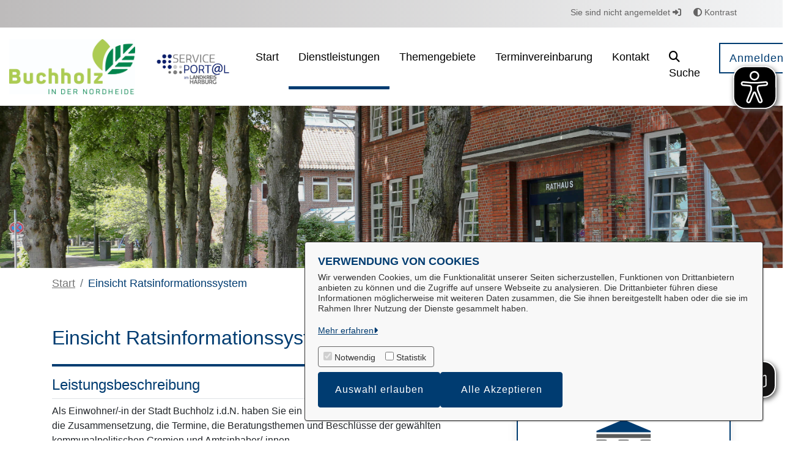

--- FILE ---
content_type: text/javascript
request_url: https://portal.buchholz.de/o/OpenRathausTheme/js/main.js?browserId=chrome&minifierType=js&languageId=de_DE&t=1765424724000
body_size: -417
content:
/*1765424722000*/
/* required by Liferay and intentionally left blank */


--- FILE ---
content_type: image/svg+xml;charset=ISO-8859-1
request_url: https://portal.buchholz.de/o/svgiconprovider/getsvg/getsvg?icon=kommune_pikto
body_size: -129
content:
<svg xmlns="http://www.w3.org/2000/svg" xml:space="preserve" id="Ebene_1" x="0" y="0" style="enable-background:new 0 0 85 85" version="1.1" viewBox="0 0 85 85"><style>.st0{fill:#5a5b5b}</style><path d="M11.9 24.8h60.3v4.3H11.9zM9.4 71.2h65.2v4.3H9.4z" class="st0"/><path d="M72.2 21.3 42 8.6 11.9 21.3v1.4h60.3z" style="fill:#003c71"/><path d="M13.304 68.976v-37.9h8.5v37.9z" class="st0"/><path d="M11.91 34.772v-3.6h11.3v3.6zm-.01 34.209v-3.6h11.3v3.6zm25.91.001v-37.9h8.5v37.9z" class="st0"/><path d="M36.415 34.777v-3.6h11.3v3.6zm-.01 34.21v-3.6h11.3v3.6zm25.91 0v-37.9h8.5v37.9z" class="st0"/><path d="M60.92 34.782v-3.6h11.3v3.6zm-.01 34.21v-3.6h11.3v3.6z" class="st0"/></svg>